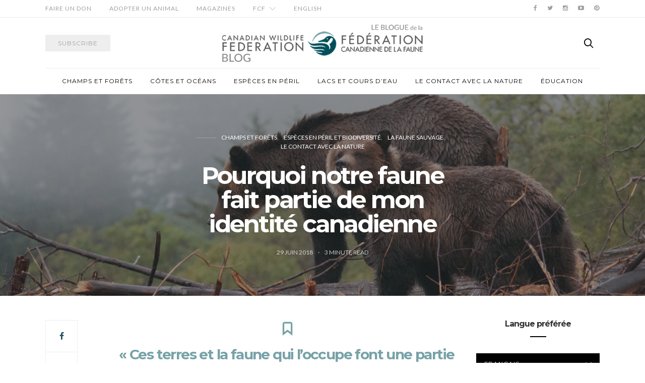

--- FILE ---
content_type: text/html; charset=UTF-8
request_url: https://blog.cwf-fcf.org/index.php/fr/faune-font-partie-identite-canadienne/
body_size: 14614
content:
<!doctype html>
<html lang="fr-CA">

<head>
  <meta charset="UTF-8">
  <meta http-equiv="x-ua-compatible" content="ie=edge">
  <meta name="viewport" content="width=device-width, initial-scale=1">
  <title>Pourquoi notre faune fait partie de mon identité canadienne &#8211; Votre lien avec la faune</title>
<meta name='robots' content='max-image-preview:large' />
<link rel="alternate" href="https://blog.cwf-fcf.org/index.php/en/canada-wildlife-makes-me-canadian/" hreflang="en" />
<link rel="alternate" href="https://blog.cwf-fcf.org/index.php/fr/faune-font-partie-identite-canadienne/" hreflang="fr" />
<link rel='dns-prefetch' href='//fonts.googleapis.com' />
<link rel="alternate" type="application/rss+xml" title="Votre lien avec la faune &raquo; Flux" href="https://blog.cwf-fcf.org/index.php/fr/feed/" />
<link rel="alternate" type="application/rss+xml" title="Votre lien avec la faune &raquo; Flux des commentaires" href="https://blog.cwf-fcf.org/index.php/fr/comments/feed/" />
<link rel="alternate" type="application/rss+xml" title="Votre lien avec la faune &raquo; Pourquoi notre faune fait partie de mon identité canadienne Flux des commentaires" href="https://blog.cwf-fcf.org/index.php/fr/faune-font-partie-identite-canadienne/feed/" />
<link rel="alternate" title="oEmbed (JSON)" type="application/json+oembed" href="https://blog.cwf-fcf.org/index.php/wp-json/oembed/1.0/embed?url=https%3A%2F%2Fblog.cwf-fcf.org%2Findex.php%2Ffr%2Ffaune-font-partie-identite-canadienne%2F&#038;lang=fr" />
<link rel="alternate" title="oEmbed (XML)" type="text/xml+oembed" href="https://blog.cwf-fcf.org/index.php/wp-json/oembed/1.0/embed?url=https%3A%2F%2Fblog.cwf-fcf.org%2Findex.php%2Ffr%2Ffaune-font-partie-identite-canadienne%2F&#038;format=xml&#038;lang=fr" />
		<!-- This site uses the Google Analytics by ExactMetrics plugin v8.11.1 - Using Analytics tracking - https://www.exactmetrics.com/ -->
		<!-- Note: ExactMetrics is not currently configured on this site. The site owner needs to authenticate with Google Analytics in the ExactMetrics settings panel. -->
					<!-- No tracking code set -->
				<!-- / Google Analytics by ExactMetrics -->
		<style id='wp-img-auto-sizes-contain-inline-css' type='text/css'>
img:is([sizes=auto i],[sizes^="auto," i]){contain-intrinsic-size:3000px 1500px}
/*# sourceURL=wp-img-auto-sizes-contain-inline-css */
</style>
<style id='wp-emoji-styles-inline-css' type='text/css'>

	img.wp-smiley, img.emoji {
		display: inline !important;
		border: none !important;
		box-shadow: none !important;
		height: 1em !important;
		width: 1em !important;
		margin: 0 0.07em !important;
		vertical-align: -0.1em !important;
		background: none !important;
		padding: 0 !important;
	}
/*# sourceURL=wp-emoji-styles-inline-css */
</style>
<link rel='stylesheet' id='wp-block-library-css' href='https://blog.cwf-fcf.org/wp-includes/css/dist/block-library/style.min.css?ver=6.9' type='text/css' media='all' />
<style id='global-styles-inline-css' type='text/css'>
:root{--wp--preset--aspect-ratio--square: 1;--wp--preset--aspect-ratio--4-3: 4/3;--wp--preset--aspect-ratio--3-4: 3/4;--wp--preset--aspect-ratio--3-2: 3/2;--wp--preset--aspect-ratio--2-3: 2/3;--wp--preset--aspect-ratio--16-9: 16/9;--wp--preset--aspect-ratio--9-16: 9/16;--wp--preset--color--black: #000000;--wp--preset--color--cyan-bluish-gray: #abb8c3;--wp--preset--color--white: #ffffff;--wp--preset--color--pale-pink: #f78da7;--wp--preset--color--vivid-red: #cf2e2e;--wp--preset--color--luminous-vivid-orange: #ff6900;--wp--preset--color--luminous-vivid-amber: #fcb900;--wp--preset--color--light-green-cyan: #7bdcb5;--wp--preset--color--vivid-green-cyan: #00d084;--wp--preset--color--pale-cyan-blue: #8ed1fc;--wp--preset--color--vivid-cyan-blue: #0693e3;--wp--preset--color--vivid-purple: #9b51e0;--wp--preset--gradient--vivid-cyan-blue-to-vivid-purple: linear-gradient(135deg,rgb(6,147,227) 0%,rgb(155,81,224) 100%);--wp--preset--gradient--light-green-cyan-to-vivid-green-cyan: linear-gradient(135deg,rgb(122,220,180) 0%,rgb(0,208,130) 100%);--wp--preset--gradient--luminous-vivid-amber-to-luminous-vivid-orange: linear-gradient(135deg,rgb(252,185,0) 0%,rgb(255,105,0) 100%);--wp--preset--gradient--luminous-vivid-orange-to-vivid-red: linear-gradient(135deg,rgb(255,105,0) 0%,rgb(207,46,46) 100%);--wp--preset--gradient--very-light-gray-to-cyan-bluish-gray: linear-gradient(135deg,rgb(238,238,238) 0%,rgb(169,184,195) 100%);--wp--preset--gradient--cool-to-warm-spectrum: linear-gradient(135deg,rgb(74,234,220) 0%,rgb(151,120,209) 20%,rgb(207,42,186) 40%,rgb(238,44,130) 60%,rgb(251,105,98) 80%,rgb(254,248,76) 100%);--wp--preset--gradient--blush-light-purple: linear-gradient(135deg,rgb(255,206,236) 0%,rgb(152,150,240) 100%);--wp--preset--gradient--blush-bordeaux: linear-gradient(135deg,rgb(254,205,165) 0%,rgb(254,45,45) 50%,rgb(107,0,62) 100%);--wp--preset--gradient--luminous-dusk: linear-gradient(135deg,rgb(255,203,112) 0%,rgb(199,81,192) 50%,rgb(65,88,208) 100%);--wp--preset--gradient--pale-ocean: linear-gradient(135deg,rgb(255,245,203) 0%,rgb(182,227,212) 50%,rgb(51,167,181) 100%);--wp--preset--gradient--electric-grass: linear-gradient(135deg,rgb(202,248,128) 0%,rgb(113,206,126) 100%);--wp--preset--gradient--midnight: linear-gradient(135deg,rgb(2,3,129) 0%,rgb(40,116,252) 100%);--wp--preset--font-size--small: 13px;--wp--preset--font-size--medium: 20px;--wp--preset--font-size--large: 36px;--wp--preset--font-size--x-large: 42px;--wp--preset--spacing--20: 0.44rem;--wp--preset--spacing--30: 0.67rem;--wp--preset--spacing--40: 1rem;--wp--preset--spacing--50: 1.5rem;--wp--preset--spacing--60: 2.25rem;--wp--preset--spacing--70: 3.38rem;--wp--preset--spacing--80: 5.06rem;--wp--preset--shadow--natural: 6px 6px 9px rgba(0, 0, 0, 0.2);--wp--preset--shadow--deep: 12px 12px 50px rgba(0, 0, 0, 0.4);--wp--preset--shadow--sharp: 6px 6px 0px rgba(0, 0, 0, 0.2);--wp--preset--shadow--outlined: 6px 6px 0px -3px rgb(255, 255, 255), 6px 6px rgb(0, 0, 0);--wp--preset--shadow--crisp: 6px 6px 0px rgb(0, 0, 0);}:where(.is-layout-flex){gap: 0.5em;}:where(.is-layout-grid){gap: 0.5em;}body .is-layout-flex{display: flex;}.is-layout-flex{flex-wrap: wrap;align-items: center;}.is-layout-flex > :is(*, div){margin: 0;}body .is-layout-grid{display: grid;}.is-layout-grid > :is(*, div){margin: 0;}:where(.wp-block-columns.is-layout-flex){gap: 2em;}:where(.wp-block-columns.is-layout-grid){gap: 2em;}:where(.wp-block-post-template.is-layout-flex){gap: 1.25em;}:where(.wp-block-post-template.is-layout-grid){gap: 1.25em;}.has-black-color{color: var(--wp--preset--color--black) !important;}.has-cyan-bluish-gray-color{color: var(--wp--preset--color--cyan-bluish-gray) !important;}.has-white-color{color: var(--wp--preset--color--white) !important;}.has-pale-pink-color{color: var(--wp--preset--color--pale-pink) !important;}.has-vivid-red-color{color: var(--wp--preset--color--vivid-red) !important;}.has-luminous-vivid-orange-color{color: var(--wp--preset--color--luminous-vivid-orange) !important;}.has-luminous-vivid-amber-color{color: var(--wp--preset--color--luminous-vivid-amber) !important;}.has-light-green-cyan-color{color: var(--wp--preset--color--light-green-cyan) !important;}.has-vivid-green-cyan-color{color: var(--wp--preset--color--vivid-green-cyan) !important;}.has-pale-cyan-blue-color{color: var(--wp--preset--color--pale-cyan-blue) !important;}.has-vivid-cyan-blue-color{color: var(--wp--preset--color--vivid-cyan-blue) !important;}.has-vivid-purple-color{color: var(--wp--preset--color--vivid-purple) !important;}.has-black-background-color{background-color: var(--wp--preset--color--black) !important;}.has-cyan-bluish-gray-background-color{background-color: var(--wp--preset--color--cyan-bluish-gray) !important;}.has-white-background-color{background-color: var(--wp--preset--color--white) !important;}.has-pale-pink-background-color{background-color: var(--wp--preset--color--pale-pink) !important;}.has-vivid-red-background-color{background-color: var(--wp--preset--color--vivid-red) !important;}.has-luminous-vivid-orange-background-color{background-color: var(--wp--preset--color--luminous-vivid-orange) !important;}.has-luminous-vivid-amber-background-color{background-color: var(--wp--preset--color--luminous-vivid-amber) !important;}.has-light-green-cyan-background-color{background-color: var(--wp--preset--color--light-green-cyan) !important;}.has-vivid-green-cyan-background-color{background-color: var(--wp--preset--color--vivid-green-cyan) !important;}.has-pale-cyan-blue-background-color{background-color: var(--wp--preset--color--pale-cyan-blue) !important;}.has-vivid-cyan-blue-background-color{background-color: var(--wp--preset--color--vivid-cyan-blue) !important;}.has-vivid-purple-background-color{background-color: var(--wp--preset--color--vivid-purple) !important;}.has-black-border-color{border-color: var(--wp--preset--color--black) !important;}.has-cyan-bluish-gray-border-color{border-color: var(--wp--preset--color--cyan-bluish-gray) !important;}.has-white-border-color{border-color: var(--wp--preset--color--white) !important;}.has-pale-pink-border-color{border-color: var(--wp--preset--color--pale-pink) !important;}.has-vivid-red-border-color{border-color: var(--wp--preset--color--vivid-red) !important;}.has-luminous-vivid-orange-border-color{border-color: var(--wp--preset--color--luminous-vivid-orange) !important;}.has-luminous-vivid-amber-border-color{border-color: var(--wp--preset--color--luminous-vivid-amber) !important;}.has-light-green-cyan-border-color{border-color: var(--wp--preset--color--light-green-cyan) !important;}.has-vivid-green-cyan-border-color{border-color: var(--wp--preset--color--vivid-green-cyan) !important;}.has-pale-cyan-blue-border-color{border-color: var(--wp--preset--color--pale-cyan-blue) !important;}.has-vivid-cyan-blue-border-color{border-color: var(--wp--preset--color--vivid-cyan-blue) !important;}.has-vivid-purple-border-color{border-color: var(--wp--preset--color--vivid-purple) !important;}.has-vivid-cyan-blue-to-vivid-purple-gradient-background{background: var(--wp--preset--gradient--vivid-cyan-blue-to-vivid-purple) !important;}.has-light-green-cyan-to-vivid-green-cyan-gradient-background{background: var(--wp--preset--gradient--light-green-cyan-to-vivid-green-cyan) !important;}.has-luminous-vivid-amber-to-luminous-vivid-orange-gradient-background{background: var(--wp--preset--gradient--luminous-vivid-amber-to-luminous-vivid-orange) !important;}.has-luminous-vivid-orange-to-vivid-red-gradient-background{background: var(--wp--preset--gradient--luminous-vivid-orange-to-vivid-red) !important;}.has-very-light-gray-to-cyan-bluish-gray-gradient-background{background: var(--wp--preset--gradient--very-light-gray-to-cyan-bluish-gray) !important;}.has-cool-to-warm-spectrum-gradient-background{background: var(--wp--preset--gradient--cool-to-warm-spectrum) !important;}.has-blush-light-purple-gradient-background{background: var(--wp--preset--gradient--blush-light-purple) !important;}.has-blush-bordeaux-gradient-background{background: var(--wp--preset--gradient--blush-bordeaux) !important;}.has-luminous-dusk-gradient-background{background: var(--wp--preset--gradient--luminous-dusk) !important;}.has-pale-ocean-gradient-background{background: var(--wp--preset--gradient--pale-ocean) !important;}.has-electric-grass-gradient-background{background: var(--wp--preset--gradient--electric-grass) !important;}.has-midnight-gradient-background{background: var(--wp--preset--gradient--midnight) !important;}.has-small-font-size{font-size: var(--wp--preset--font-size--small) !important;}.has-medium-font-size{font-size: var(--wp--preset--font-size--medium) !important;}.has-large-font-size{font-size: var(--wp--preset--font-size--large) !important;}.has-x-large-font-size{font-size: var(--wp--preset--font-size--x-large) !important;}
/*# sourceURL=global-styles-inline-css */
</style>

<style id='classic-theme-styles-inline-css' type='text/css'>
/*! This file is auto-generated */
.wp-block-button__link{color:#fff;background-color:#32373c;border-radius:9999px;box-shadow:none;text-decoration:none;padding:calc(.667em + 2px) calc(1.333em + 2px);font-size:1.125em}.wp-block-file__button{background:#32373c;color:#fff;text-decoration:none}
/*# sourceURL=/wp-includes/css/classic-themes.min.css */
</style>
<link rel='stylesheet' id='authentic_vendors-css' href='https://blog.cwf-fcf.org/wp-content/themes/authentic/dist/css/vendors.min.css?ver=1.0.8' type='text/css' media='all' />
<link rel='stylesheet' id='authentic_css-css' href='https://blog.cwf-fcf.org/wp-content/themes/authentic/style.css?ver=1.0.8' type='text/css' media='all' />
<link rel='stylesheet' id='kirki_google_fonts-css' href='https://fonts.googleapis.com/css?family=Lato%3Aregular%7CMontserrat%3Aregular%2C700&#038;subset=latin-ext' type='text/css' media='all' />
<link rel='stylesheet' id='kirki-styles-authentic_theme_mod-css' href='https://blog.cwf-fcf.org/wp-content/themes/authentic/inc/kirki/assets/css/kirki-styles.css' type='text/css' media='all' />
<style id='kirki-styles-authentic_theme_mod-inline-css' type='text/css'>
body{font-family:Lato, Helvetica, Arial, sans-serif;font-weight:400;font-size:1rem;line-height:1.5;color:#333333;}a{color:#1f535d;}a:hover, a:active, a:focus, a:hover:active, a:focus:active{color:#888888;}h1 a, h2 a, h3 a, h4 a, h5 a, h6 a{color:#333333;}h1 a:hover, h2 a:hover, h3 a:hover, h4 a:hover, h5 a:hover, h6 a:hover{color:#888888;}.btn-primary, .link-more, .gallery-button, .post-pagination-title, .comment-reply-link, .list-social a span, #wp-calendar tfoot, .nav-tabs .nav-link, .nav-pills .nav-link, .panel .card-header, .title-share{font-family:Montserrat, Helvetica, Arial, sans-serif;font-weight:400;font-size:12px;letter-spacing:1px;text-transform:uppercase;}.btn-primary{color:#EEEEEE;}.btn-primary:hover, .btn-primary:active, .btn-primary:focus, .btn-primary:active:focus, .btn-primary:active:hover{color:#FFFFFF;background-color:#77a2a7;}.overlay .btn.btn-primary{color:#EEEEEE;background-color:#1f535d;}.overlay .btn.btn-primary:hover, .overlay .btn.btn-primary:active, .overlay .btn.btn-primary:focus, .overlay .btn.btn-primary:active:focus, .overlay .btn.btn-primary:active:hover{color:#FFFFFF;background-color:#77a2a7;}.btn-primary, .nav-pills .nav-link.active, .nav-pills .nav-link.active:focus, .nav-pills .nav-link.active:hover{background-color:#1f535d;}.btn-secondary{font-family:Montserrat, Helvetica, Arial, sans-serif;font-weight:400;font-size:12px;letter-spacing:1px;text-transform:uppercase;color:#A0A0A0;background-color:#EEEEEE;}.btn-secondary:hover, .btn-secondary:active, .btn-secondary:focus, .btn-secondary:active:focus, .btn-secondary:active:hover{color:#000000;background-color:#F8F8F8;}.overlay .btn.btn-secondary{color:#A0A0A0;background-color:#EEEEEE;}.overlay .btn.btn-secondary:hover, .overlay .btn.btn-secondary:active, .overlay .btn.btn-secondary:focus, .overlay .btn.btn-secondary:active:focus, .overlay .btn.btn-secondary:active:hover{color:#000000;background-color:#F8F8F8;}h1, .site-footer h2, .post-standard h2{font-family:Montserrat, Helvetica, Arial, sans-serif;font-weight:700;font-size:2rem;line-height:1;letter-spacing:-.1rem;text-transform:none;color:#333333;}h2, .page-header-archive h1, .post-featured h2{font-family:Montserrat, Helvetica, Arial, sans-serif;font-weight:700;font-size:1.5rem;line-height:1;letter-spacing:-.05rem;text-transform:none;color:#333333;}h3{font-family:Montserrat, Helvetica, Arial, sans-serif;font-weight:700;font-size:1.25rem;line-height:1;letter-spacing:-.05rem;text-transform:none;color:#333333;}h4{font-family:Montserrat, Helvetica, Arial, sans-serif;font-weight:700;font-size:1rem;line-height:1;letter-spacing:-.05rem;text-transform:none;color:#333333;}h5{font-family:Montserrat, Helvetica, Arial, sans-serif;font-weight:400;font-size:15px;line-height:1;letter-spacing:-1px;text-transform:uppercase;color:#333333;}h6, .comment .fn{font-family:Montserrat, Helvetica, Arial, sans-serif;font-weight:700;font-size:15px;line-height:1;letter-spacing:-1px;text-transform:none;color:#333333;}.title-widget, .title-trending, .title-related, .title-comments, .comment-reply-title, .nav-links, .list-categories{font-family:Montserrat, Helvetica, Arial, sans-serif;font-weight:700;font-size:16px;line-height:1;letter-spacing:-1px;text-transform:none;color:#333333;}.content{font-family:Lato, Helvetica, Arial, sans-serif;font-weight:400;font-size:1rem;line-height:1.5;color:#333333;}.content .lead{font-family:Montserrat, Helvetica, Arial, sans-serif;font-weight:700;font-size:1.75rem;line-height:1.25;letter-spacing:-0.1rem;color:#333333;}.content .dropcap:first-letter{font-family:Montserrat, Helvetica, Arial, sans-serif;font-weight:400;font-size:2.5rem;}.content blockquote{font-family:Montserrat, Helvetica, Arial, sans-serif;font-weight:700;font-size:1.75rem;line-height:1.25;letter-spacing:-0.1rem;color:#77A2A7;}.post-meta, label, .post-categories, .widget-about-lead, .share-title, .post-count, .sub-title, .comment-metadata, blockquote cite, .post-tags, .tagcloud, .timestamp, #wp-calendar caption, .logged-in-as{font-family:Lato, Helvetica, Arial, sans-serif;font-weight:400;font-size:12px;line-height:1.5;text-transform:uppercase;color:#A0A0A0;}.page-header .post-excerpt{font-family:Lato, Helvetica, Arial, sans-serif;font-weight:400;font-size:1.5rem;line-height:1.25;color:#333333;}.post-number span:first-child{font-family:Lato, Helvetica, Arial, sans-serif;font-weight:400;font-size:1.25rem;line-height:1;}.header-logo img{width:400px;}.header-content{height:100px;}.navbar-brand > img{height:22px;}.navbar-primary .navbar-nav > li.menu-item > a, .navbar-search, .widget_nav_menu .menu > li.menu-item > a, .widget_pages .page_item a, .widget_meta li a, select, .widget_categories li, .widget_archive li{font-family:Montserrat, Helvetica, Arial, sans-serif;font-weight:400;font-size:12px;line-height:1.5;letter-spacing:1px;text-transform:uppercase;}.navbar-primary .sub-menu a, .widget_nav_menu .sub-menu a, .widget_categories .children li a{font-family:Lato, Helvetica, Arial, sans-serif;font-weight:400;font-size:12px;line-height:1.5;text-transform:uppercase;}.navbar-secondary .navbar-nav > li.menu-item > a{font-family:Lato, Helvetica, Arial, sans-serif;font-weight:400;font-size:12px;line-height:1.5;letter-spacing:1px;text-transform:uppercase;}.navbar-secondary .sub-menu a{font-family:Lato, Helvetica, Arial, sans-serif;font-weight:400;font-size:12px;line-height:1.5;text-transform:uppercase;}.site-footer{background-color:#4D4C4C;color:#A0A0A0;}.site-footer .owl-dot{background-color:#A0A0A0;}.site-footer .title-widget{color:#777777;}.site-footer a, .site-footer #wp-calendar thead th, .site-footer .owl-dot.active, .site-footer h2{color:#FFFFFF;}.site-footer a:hover, site-footer a:hover:active, .site-footer a:focus:active{color:#A0A0A0;}.site-footer .title-widget:after, .site-footer .authentic_widget_subscribe .widget-body:before, .site-footer #wp-calendar tfoot tr #prev + .pad:after, .site-footer #wp-calendar tbody td a{background-color:#333333;}.site-footer .widget, .site-footer .widget_nav_menu .menu > .menu-item:not(:first-child) > a, .site-footer .widget_categories > ul > li:not(:first-child), .site-footer .widget_archive > ul > li:not(:first-child), .site-footer #wp-calendar tbody td, .site-footer .widget_pages li:not(:first-child) a, .site-footer .widget_meta li:not(:first-child) a, .site-footer .widget_recent_comments li:not(:first-child), .site-footer .widget_recent_entries li:not(:first-child), .site-footer .widget.authentic_widget_twitter .twitter-actions, .site-footer #wp-calendar tbody td#today:after, .footer-section + .footer-section > .container > *{border-top-color:#333333;}.site-footer .widget.authentic_widget_twitter{border-color:#333333;}.site-footer .btn{color:#ffffff;}.site-footer .btn:hover, .site-footer .btn:active, .site-footer .btn:focus, .site-footer .btn:active:focus, .site-footer .btn:active:hover{color:#e2e2e2e;background-color:#77a2a7;}.site-footer .btn, .site-footer select, .site-footer .authentic_widget_posts .numbered .post-number{background-color:#1f535d;}.navbar-footer .navbar-nav > li.menu-item > a{font-family:Montserrat, Helvetica, Arial, sans-serif;font-weight:400;font-size:12px;line-height:1.5;letter-spacing:1px;text-transform:uppercase;}.footer-logo{max-width:160px;}@media (min-width: 992px){.page-header h1, .post-header h1{font-family:Montserrat, Helvetica, Arial, sans-serif;font-weight:700;font-size:3rem;line-height:1;letter-spacing:-.2rem;text-transform:none;}.post-standard h2{font-family:Montserrat, Helvetica, Arial, sans-serif;font-weight:700;font-size:3rem;line-height:1;letter-spacing:-.2rem;text-transform:none;}.post-featured h2{font-family:Montserrat, Helvetica, Arial, sans-serif;font-weight:700;font-size:2rem;line-height:1;letter-spacing:-.1rem;text-transform:none;color:#333333;}#search input[type="search"]{font-family:Montserrat, Helvetica, Arial, sans-serif;font-weight:700;font-size:4.25rem;letter-spacing:-.25rem;text-transform:none;}.owl-featured .owl-slide .overlay-container{height:600px;}.owl-featured h2{font-family:Montserrat, Helvetica, Arial, sans-serif;font-weight:700;font-size:3rem;line-height:1;letter-spacing:-.1rem;text-transform:none;}}@media (min-width: 1200px){.home .site-content .container{max-width:1140px;}.archive .site-content .container{max-width:1140px;}.single.layout-sidebar-right .site-content .container, .single.layout-sidebar-left .site-content .container,{max-width:1140px;}.single.layout-fullwidth .site-content .container{max-width:940px;}.page.layout-sidebar-right .site-content .container, .page.layout-sidebar-left .site-content .container,{max-width:1140px;}.page.layout-fullwidth .site-content .container{max-width:940px;}.owl-center .owl-slide{width:1100px;}.owl-boxed{max-width:1100px;}}
/*# sourceURL=kirki-styles-authentic_theme_mod-inline-css */
</style>
<script type="text/javascript" src="https://blog.cwf-fcf.org/wp-includes/js/jquery/jquery.min.js?ver=3.7.1" id="jquery-core-js"></script>
<script type="text/javascript" src="https://blog.cwf-fcf.org/wp-includes/js/jquery/jquery-migrate.min.js?ver=3.4.1" id="jquery-migrate-js"></script>
<link rel="https://api.w.org/" href="https://blog.cwf-fcf.org/index.php/wp-json/" /><link rel="alternate" title="JSON" type="application/json" href="https://blog.cwf-fcf.org/index.php/wp-json/wp/v2/posts/4944" /><link rel="EditURI" type="application/rsd+xml" title="RSD" href="https://blog.cwf-fcf.org/xmlrpc.php?rsd" />
<meta name="generator" content="WordPress 6.9" />
<link rel="canonical" href="https://blog.cwf-fcf.org/index.php/fr/faune-font-partie-identite-canadienne/" />
<link rel='shortlink' href='https://blog.cwf-fcf.org/?p=4944' />
<link rel="icon" href="https://blog.cwf-fcf.org/wp-content/uploads/2016/11/cropped-cwf-favicon-32x32.png" sizes="32x32" />
<link rel="icon" href="https://blog.cwf-fcf.org/wp-content/uploads/2016/11/cropped-cwf-favicon-192x192.png" sizes="192x192" />
<link rel="apple-touch-icon" href="https://blog.cwf-fcf.org/wp-content/uploads/2016/11/cropped-cwf-favicon-180x180.png" />
<meta name="msapplication-TileImage" content="https://blog.cwf-fcf.org/wp-content/uploads/2016/11/cropped-cwf-favicon-270x270.png" />
		<style type="text/css" id="wp-custom-css">
			.content a {
    border-bottom: 2px #eceeef solid;
}		</style>
		</head>

<body class="wp-singular post-template-default single single-post postid-4944 single-format-standard wp-theme-authentic layout-sidebar-right pin-it-enabled parallax-enabled sticky-sidebar-enabled lazy-load-enabled navbar-scroll-enabled share-buttons-enabled featured-image-wide">


<header class="site-header">

  
  <div class="header-navbar-secondary">
    <nav class="navbar navbar-secondary clearfix">
      <div class="container">

                  <ul id="menu-top-bar-french" class="nav navbar-nav hidden-sm-down"><li id="menu-item-2996" class="menu-item menu-item-type-custom menu-item-object-custom menu-item-2996"><a href="https://secure2.convio.net/cwf/site/SPageNavigator/donate.html&#038;s_src=blog?s_locale=fr_CA">Faire un don</a></li>
<li id="menu-item-2997" class="menu-item menu-item-type-custom menu-item-object-custom menu-item-2997"><a href="http://shopcwf.ca/collections/adopt-an-animal?src=blog">Adopter un animal</a></li>
<li id="menu-item-6009" class="menu-item menu-item-type-custom menu-item-object-custom menu-item-6009"><a href="https://secure.indas.on.ca/care/cwf/french/">Magazines</a></li>
<li id="menu-item-2998" class="menu-item menu-item-type-custom menu-item-object-custom menu-item-has-children menu-item-2998"><a href="http://www.cwf-fcf.org/fr/?src=blog">FCF</a>
<ul class="sub-menu">
	<li id="menu-item-6007" class="menu-item menu-item-type-post_type menu-item-object-page menu-item-6007"><a href="https://blog.cwf-fcf.org/index.php/fr/a-propos-de-nous/">À notre sujet</a></li>
	<li id="menu-item-6008" class="menu-item menu-item-type-custom menu-item-object-custom menu-item-6008"><a href="http://cwf-fcf.org/fr/?src=blog">Le site web</a></li>
</ul>
</li>
<li id="menu-item-2995-en" class="lang-item lang-item-755 lang-item-en lang-item-first menu-item menu-item-type-custom menu-item-object-custom menu-item-2995-en"><a href="https://blog.cwf-fcf.org/index.php/en/canada-wildlife-makes-me-canadian/" hreflang="en-CA" lang="en-CA">English</a></li>
</ul>        
        <ul class="nav navbar-nav navbar-icons pull-md-right">
                        <li class="menu-item">
          <a href="https://www.facebook.com/CanadianWildlifeFederation">
            <i class="icon icon-facebook"></i>
                      </a>
        </li>
                      <li class="menu-item">
          <a href="https://twitter.com/CWF_FCF">
            <i class="icon icon-twitter"></i>
                      </a>
        </li>
                      <li class="menu-item">
          <a href="https://www.instagram.com/cwf_fcf/">
            <i class="icon icon-instagram"></i>
                      </a>
        </li>
                      <li class="menu-item">
          <a href="https://www.youtube.com/user/CanadianWildlifeFed">
            <i class="icon icon-youtube"></i>
                      </a>
        </li>
                      <li class="menu-item">
          <a href="https://www.pinterest.com/cwf/">
            <i class="icon icon-pinterest"></i>
                      </a>
        </li>
                          </ul>

      </div>
    </nav>
  </div>

  
  
  <div class="header">
    <div class="container">
      <div class="header-content">

        <div class="header-left">
          <button class="navbar-toggle hidden-md-up" type="button" data-toggle="collapse" data-target="#navbar-primary">
            <i class="icon icon-menu"></i>
          </button>
                      <a href="http://cwf-fcf.org/en/sign-up.html" class="btn btn-secondary btn-subscribe btn-effect hidden-sm-down" target="_blank">
              <span>Subscribe</span>
              <span><i class="icon icon-mail"></i></span>
            </a>
                  </div>

        <div class="header-center">
                    <a href="https://blog.cwf-fcf.org/index.php/fr/" class="header-logo">
            <img src="https://blog.cwf-fcf.org/wp-content/uploads/2020/02/cwf-blog-logo-colour-bil.png" alt="Votre lien avec la faune">
          </a>
                  </div>

        <div class="header-right">
                    <a href="#search" class="header-btn-search"><i class="icon icon-search"></i></a>
                  </div>

      </div>
    </div>
  </div>

  <div class="header-navbar-primary">
    <div class="container">
      <div class="collapse navbar-toggleable" id="navbar-primary">
        <nav class="navbar navbar-primary">

          
          
                          <a href="https://blog.cwf-fcf.org/index.php/fr/" class="navbar-brand">
                <img src="https://blog.cwf-fcf.org/wp-content/uploads/2016/11/cwf-colour-logo-eng.png" alt="Votre lien avec la faune">
              </a>
            
          
          <ul id="menu-categories" class="nav navbar-nav"><li id="menu-item-6002" class="menu-item menu-item-type-taxonomy menu-item-object-category current-post-ancestor current-menu-parent current-post-parent menu-item-6002"><a href="https://blog.cwf-fcf.org/index.php/fr/category/champs-forets/">Champs et forêts</a></li>
<li id="menu-item-6003" class="menu-item menu-item-type-taxonomy menu-item-object-category menu-item-6003"><a href="https://blog.cwf-fcf.org/index.php/fr/category/cotes-oceans/">Côtes et océans</a></li>
<li id="menu-item-6005" class="menu-item menu-item-type-taxonomy menu-item-object-category current-post-ancestor current-menu-parent current-post-parent menu-item-6005"><a href="https://blog.cwf-fcf.org/index.php/fr/category/especes-en-peril/">Espèces en péril</a></li>
<li id="menu-item-6006" class="menu-item menu-item-type-taxonomy menu-item-object-category menu-item-6006"><a href="https://blog.cwf-fcf.org/index.php/fr/category/lacs-cours-deau/">Lacs et cours d’eau</a></li>
<li id="menu-item-2953" class="menu-item menu-item-type-taxonomy menu-item-object-category menu-item-2953"><a href="https://blog.cwf-fcf.org/index.php/en/category/connect-with-nature/">Le contact avec la nature</a></li>
<li id="menu-item-6004" class="menu-item menu-item-type-taxonomy menu-item-object-category menu-item-6004"><a href="https://blog.cwf-fcf.org/index.php/fr/category/education-fr/">Éducation</a></li>
</ul>
          <a href="#search" class="navbar-search"><i class="icon icon-search"></i></a>
        </nav>
      </div>
    </div>
  </div>

</header>



  
    <div class="page-header page-header-wide page-header-bg overlay parallax" style="background-image: url(https://blog.cwf-fcf.org/wp-content/uploads/2017/04/bears.jpg)">
      <div class="overlay-container">
        <div class="container">
          <div class="overlay-content">
            <ul class="post-categories">
	<li><a href="https://blog.cwf-fcf.org/index.php/fr/category/champs-forets/" rel="category tag">Champs et forêts</a></li>
	<li><a href="https://blog.cwf-fcf.org/index.php/fr/category/especes-en-peril/" rel="category tag">Espèces en péril et biodiversité</a></li>
	<li><a href="https://blog.cwf-fcf.org/index.php/fr/category/faune-sauvage/" rel="category tag">La faune sauvage</a></li>
	<li><a href="https://blog.cwf-fcf.org/index.php/fr/category/contact-avec-la-nature/" rel="category tag">Le contact avec la nature</a></li></ul>            <h1>Pourquoi notre faune fait partie de mon identité canadienne</h1>
            <ul class="post-meta">      <li class="meta-date">
        <time datetime="2018-06-29T23:16:51+00:00">
          29 juin 2018        </time>
      </li>
          <li class="meta-reading-time">
                3        <span> minute read</span>      </li>
    </ul>          </div>
        </div>
      </div>
    </div>

  
  
  <div class="site-content">
    <div class="container">
      <div class="page-content">
                <div class="main">

          <article class="post-4944 post type-post status-publish format-standard has-post-thumbnail hentry category-champs-forets category-especes-en-peril category-faune-sauvage category-contact-avec-la-nature">

            
            
                        
            <div class="post-wrap">
                            <div class="post-sidebar">
                
    <div class="post-share post-share-vertical">
            <ul class="share-buttons">
        <li><a target="_blank" rel="nofollow" href="https://www.facebook.com/sharer.php?u=https%3A%2F%2Fblog.cwf-fcf.org%2Findex.php%2Ffr%2Ffaune-font-partie-identite-canadienne%2F"><i class="icon icon-facebook"></i></a></li><li><a target="_blank" rel="nofollow" href="https://twitter.com/share?url=https%3A%2F%2Fblog.cwf-fcf.org%2Findex.php%2Ffr%2Ffaune-font-partie-identite-canadienne%2F"><i class="icon icon-twitter"></i></a></li><li><a target="_blank" rel="nofollow" href="https://pinterest.com/pin/create/bookmarklet/?media=https://blog.cwf-fcf.org/wp-content/uploads/2017/04/bears.jpg&amp;url=https%3A%2F%2Fblog.cwf-fcf.org%2Findex.php%2Ffr%2Ffaune-font-partie-identite-canadienne%2F"><i class="icon icon-pinterest"></i></a></li>
      </ul>
    </div>

                </div>
                            <div class="post-content">
                <div class="content">
                  <blockquote><p>« Ces terres et la faune qui l’occupe font une partie importante de mon identité en tant que Canadienne » (Carolyn Callaghan, biologiste responsable de la conservation en matière de faune terrestre).</p></blockquote>
<p><img fetchpriority="high" decoding="async" class="aligncenter wp-image-4924 size-standard" src="https://blog.cwf-fcf.org/wp-content/uploads/2018/06/amber-ather-mountain-emerald-lake-1100x640.jpg" alt="Lake Emerald, Yoho National Park @ Amber Ather" width="1100" height="640" /></p>
<h2>À l’approche de la fête du Canada, je prends le temps de réfléchir sur la chance que j’ai de vivre dans un pays qui possède des régions sauvages et une faune si abondantes.</h2>
<div style="background-color: #d3d3d3; padding: 20px; width: 100%; text-align: center;">NOUVELLE : Carolyn sera à l’émission Cross Country Checkup en cette fête du Canada 2018! Soyez à l’écoute pour en apprendre plus sur ses rencontres imprévues avec des animaux sauvages.</div>
<p>J’ai l’énorme chance d’avoir fait du travail de terrain au Yukon, en Colombie-Britannique, en Alberta, au Saskatchewan, en Ontario et au Québec. Des tout-petits aux imposants, j’ai étudié le touladi, le wapiti, le loup, le lièvre d’Amérique, l’oiseau chanteur, la rainette faux-grillon et des insectes pollinisateurs.</p>
<p>J’ai suivi la faune afin de chercher à répondre à de nombreuses questions sur la conservation : de quelle qualité est l’habitat de la faune? Comment la fragmentation des habitats affecte-t-elle les déplacements des espèces sauvages? Que mangent les loups? Comment survivent-ils en montagne? Quel est le moteur du cycle du lièvre d’Amérique? Quels habitats agricoles sont importants pour les pollinisateurs sauvages?</p>
<p>Parfois, le travail était splendide. Par exemple, j’ai été témoin des interactions d’une meute de loups à un repaire dans une vallée époustouflante des montagnes Rocheuses. Parfois, le travail était moins glorieux. J’ai récolté des excréments de loup et les ai faits bouillir afin d’examiner de près les poils des proies de ces loups, qui se trouvaient dans les fientes fétides. Je ne me plaindrai pas de cette dernière expérience, cependant, elle m’a aussi poussée à trouver des réponses à mes questions relatives à la conservation.</p>
<h3>Des rencontres insolites</h3>
<p>Quelques-unes des expériences les plus mémorables de ma vie ont été mes rencontres avec les animaux sauvages. Certaines d’entre elles m’ont fortement impressionnée, telles que la course herculéenne d’un <a href="http://www.hww.ca/fr/faune/mammiferes/le-grizzli-ou-grizzly.html?src=blog">grizzli</a> qui remontait le passage d’une avalanche, sa fourrure ondulant le long de son corps.</p>
<p><img decoding="async" class="aligncenter wp-image-4922 size-standard" src="https://blog.cwf-fcf.org/wp-content/uploads/2018/06/red-fox-1100x640.jpg" alt="red fox" width="1100" height="640" /></p>
<p>D’autres étaient réellement amusantes, telles qu’une de mes découvertes alors que j’étudiais des loups au parc Algonquin. Un soir, j’ai vu un <a href="http://www.hww.ca/fr/faune/mammiferes/le-renard-roux.html?src=blog">renard roux</a> prendre dans sa bouche un gobelet que mon collègue venait de poser, et détaler avec. Curieuse, j’ai suivi le renard, qui m’a menée à son entrepôt de « jouets » – c’est-à-dire, quelques-unes de nos fientes de loup mises en sac et étiquetées. Le renard jeta un sac dans les airs, courut après, puis sauta dessus à nouveau. J’étais étonnée de voir le renard jouer avec des objets qui, semble-t-il, il avait conservés précisément avec ce but en tête.</p>
<p>Chaque printemps, j’aime entendre les cris des sept espèces de grenouilles qui vivent sur la ferme. Ma préférée est la rainette versicolore, dont le magnifique et lent trille martelé ne se fait entendre que lorsque l’air printanier atteigne les 20 degrés Celsius. Pour moi, ce son signale l’arrivée du temps d’été.</p>
<figure id="attachment_4921" aria-describedby="caption-attachment-4921" style="width: 1800px" class="wp-caption aligncenter"><img decoding="async" class="wp-image-4921 size-full" src="https://blog.cwf-fcf.org/wp-content/uploads/2018/06/hognose-snake-carolyn-callaghan.jpg" alt="Hognose snake @ Carolyn Callaghan" width="1800" height="1150" srcset="https://blog.cwf-fcf.org/wp-content/uploads/2018/06/hognose-snake-carolyn-callaghan.jpg 1800w, https://blog.cwf-fcf.org/wp-content/uploads/2018/06/hognose-snake-carolyn-callaghan-640x409.jpg 640w, https://blog.cwf-fcf.org/wp-content/uploads/2018/06/hognose-snake-carolyn-callaghan-768x491.jpg 768w, https://blog.cwf-fcf.org/wp-content/uploads/2018/06/hognose-snake-carolyn-callaghan-1100x703.jpg 1100w, https://blog.cwf-fcf.org/wp-content/uploads/2018/06/hognose-snake-carolyn-callaghan-530x339.jpg 530w" sizes="(max-width: 1800px) 100vw, 1800px" /><figcaption id="caption-attachment-4921" class="wp-caption-text">Serpent à groin @ Carolyn Callaghan</figcaption></figure>
<p>Récemment, j’ai trouvé une espèce très rare de serpent dans le comté de Norfolk, au sud de l’Ontario, alors que je récoltais des échantillons de pollinisateurs. Ma collègue Liz Sears a failli y mettre le pied. Lorsque nous avons découvert qu’il s’agissait d’un serpent à groin de l’est, nous étions fous de joie. Le serpent s’est mis tranquillement dans mes mains, et bien qu’il aplatisse la tête et siffle, son corps était détendu. Ce serpent habite en terre sableuse et utilise son nez dur et pointu pour se frayer un chemin dans la terre.</p>
<h4>Notre héritage naturel au Canada est exquis et digne d’être protégé et célébré. Du bourdon fébrile au majestueux caribou boréal, nous vous souhaitons une joyeuse fête du Canada!</h4>
                </div>
              </div>
            </div>

            
            
                          <div class="post-author">
                <img alt='' src='https://secure.gravatar.com/avatar/f44a513154f612bf01bfa1fcd2297a95917f7e168d6c22f9e45f2e044bcf3102?s=120&#038;d=mm&#038;r=g' srcset='https://secure.gravatar.com/avatar/f44a513154f612bf01bfa1fcd2297a95917f7e168d6c22f9e45f2e044bcf3102?s=240&#038;d=mm&#038;r=g 2x' class='avatar avatar-120 photo img-circle' height='120' width='120' loading='lazy' decoding='async'/>                <h4><a href="https://blog.cwf-fcf.org/index.php/fr/author/carolyn/" title="Articles par Carolyn Callaghan" rel="author">Carolyn Callaghan</a></h4>
                <p>Carolyn Callaghan est biologiste principale en conservation à la Fédération canadienne de la faune. Elle détient un doctorat en zoologie de l’Université de Guelph en Ontario (Canada). Sa thèse portait sur l’écologie de l’utilisation de l’habitat des loups dans la zone centrale des Rocheuses canadiennes, la survie de cette espèce et sa persistance. Mme Callaghan a également mené des recherches sur la biodiversité des terres agricoles, sur la conservation des oiseaux migrateurs, sur le caribou de la population boréale et sur les politiques agricoles et environnementales.</p>
                    <ul class="list-social list-social-compact post-author-social">                                                                </ul>
                  </div>
            
          </article>

          
    <div class="posts-pagination">

              <article class="post-pagination post-previous post-4944 post type-post status-publish format-standard has-post-thumbnail hentry category-champs-forets category-especes-en-peril category-faune-sauvage category-contact-avec-la-nature">
          <a href="https://blog.cwf-fcf.org/index.php/fr/la-fcf-presente-les-prix-dexcellence-en-conservation-2018/" class="post-pagination-title">Previous Article</a>
          <div class="post-pagination-content">
                        <div class="overlay" style="background-image: url(https://blog.cwf-fcf.org/wp-content/uploads/2018/06/winners-2018-1100x900.jpg)">
              <div class="overlay-container">
                <div class="overlay-content">
                  <ul class="post-categories">
	<li><a href="https://blog.cwf-fcf.org/index.php/fr/category/champs-forets/" rel="category tag">Champs et forêts</a></li>
	<li><a href="https://blog.cwf-fcf.org/index.php/fr/category/especes-en-peril/" rel="category tag">Espèces en péril et biodiversité</a></li>
	<li><a href="https://blog.cwf-fcf.org/index.php/fr/category/faune-sauvage/" rel="category tag">La faune sauvage</a></li>
	<li><a href="https://blog.cwf-fcf.org/index.php/fr/category/contact-avec-la-nature/" rel="category tag">Le contact avec la nature</a></li></ul>                  <h3>La FCF présente les Prix d’excellence en conservation 2018</h3>
                  
    <div class="post-more">
      <a href="https://blog.cwf-fcf.org/index.php/fr/la-fcf-presente-les-prix-dexcellence-en-conservation-2018/" class="btn btn-primary btn-effect">
        <span>View Post</span>
                  <span><i class="icon icon-arrow-right"></i></span>
              </a>
    </div>

                    </div>
              </div>
              <a href="https://blog.cwf-fcf.org/index.php/fr/la-fcf-presente-les-prix-dexcellence-en-conservation-2018/" class="overlay-link"></a>
            </div>
          </div>
        </article>
      
              <article class="post-pagination post-next post-4944 post type-post status-publish format-standard has-post-thumbnail hentry category-champs-forets category-especes-en-peril category-faune-sauvage category-contact-avec-la-nature">
          <a href="https://blog.cwf-fcf.org/index.php/fr/jouez-avez-votre-telephone-pour-le-bien-des-terres-humides/" class="post-pagination-title">Next Article</a>
          <div class="post-pagination-content">
                        <div class="overlay" style="background-image: url(https://blog.cwf-fcf.org/wp-content/uploads/2018/07/wetland-bruce-gates-1100x1100.jpg)">
              <div class="overlay-container">
                <div class="overlay-content">
                  <ul class="post-categories">
	<li><a href="https://blog.cwf-fcf.org/index.php/fr/category/champs-forets/" rel="category tag">Champs et forêts</a></li>
	<li><a href="https://blog.cwf-fcf.org/index.php/fr/category/especes-en-peril/" rel="category tag">Espèces en péril et biodiversité</a></li>
	<li><a href="https://blog.cwf-fcf.org/index.php/fr/category/faune-sauvage/" rel="category tag">La faune sauvage</a></li>
	<li><a href="https://blog.cwf-fcf.org/index.php/fr/category/contact-avec-la-nature/" rel="category tag">Le contact avec la nature</a></li></ul>                  <h3>Jouez avez votre téléphone pour le bien des terres humides</h3>
                  
    <div class="post-more">
      <a href="https://blog.cwf-fcf.org/index.php/fr/jouez-avez-votre-telephone-pour-le-bien-des-terres-humides/" class="btn btn-primary btn-effect">
        <span>View Post</span>
                  <span><i class="icon icon-arrow-right"></i></span>
              </a>
    </div>

                    </div>
              </div>
              <a href="https://blog.cwf-fcf.org/index.php/fr/jouez-avez-votre-telephone-pour-le-bien-des-terres-humides/" class="overlay-link"></a>
            </div>
          </div>
        </article>
      
    </div>

  
          
        <div class="posts-related post-archive">
          <div class="post-archive-related">
            <h3 class="title-related" >You May also Like</h3>

            <div class="owl-container owl-loop" data-slides="3">
              <div class="owl-carousel">
                              <div class="owl-slide">
                  <article class="post-related post-list post-14719 post type-post status-publish format-standard has-post-thumbnail hentry category-especes-en-peril category-contact-avec-la-nature tag-inaturalist-fre">
                                          <div class="post-thumbnail">
                        <img width="530" height="640" src="https://blog.cwf-fcf.org/wp-content/uploads/2024/10/leopard-frog-inat-wanderingeden-530x640.jpg" class="attachment-list size-list wp-post-image" alt="" decoding="async" loading="lazy" />                        
    <div class="post-more">
      <a href="https://blog.cwf-fcf.org/index.php/fr/le-grand-bioblitz-canadien-2024-de-la-fcf-un-apercu-de-la-nature-en-mouvement/" class="link-more">
        <span>View Post</span>
              </a>
    </div>

                            <ul class="post-meta">      <li class="meta-reading-time">
        <i class="icon icon-clock"></i>        2              </li>
    </ul>                        <a href="https://blog.cwf-fcf.org/index.php/fr/le-grand-bioblitz-canadien-2024-de-la-fcf-un-apercu-de-la-nature-en-mouvement/"></a>
                      </div>
                                        <h4><a href="https://blog.cwf-fcf.org/index.php/fr/le-grand-bioblitz-canadien-2024-de-la-fcf-un-apercu-de-la-nature-en-mouvement/">Le Grand bioblitz canadien 2024 de la FCF : Un aperçu de la nature en mouvement</a></h4>
                  </article>
                </div>
                              <div class="owl-slide">
                  <article class="post-related post-list post-15389 post type-post status-publish format-standard has-post-thumbnail hentry category-contact-avec-la-nature tag-oiseaux">
                                          <div class="post-thumbnail">
                        <img width="530" height="640" src="https://blog.cwf-fcf.org/wp-content/uploads/2025/04/brenda-doherty-GREAT-CRESTED-FLYCATCHER-ON-1-530x640.jpg" class="attachment-list size-list wp-post-image" alt="" decoding="async" loading="lazy" />                        
    <div class="post-more">
      <a href="https://blog.cwf-fcf.org/index.php/fr/sauvez-les-oiseaux-en-sauvant-les-insectes/" class="link-more">
        <span>View Post</span>
              </a>
    </div>

                            <ul class="post-meta">      <li class="meta-reading-time">
        <i class="icon icon-clock"></i>        4              </li>
    </ul>                        <a href="https://blog.cwf-fcf.org/index.php/fr/sauvez-les-oiseaux-en-sauvant-les-insectes/"></a>
                      </div>
                                        <h4><a href="https://blog.cwf-fcf.org/index.php/fr/sauvez-les-oiseaux-en-sauvant-les-insectes/">Sauvez les oiseaux en sauvant les insectes!</a></h4>
                  </article>
                </div>
                              <div class="owl-slide">
                  <article class="post-related post-list post-11197 post type-post status-publish format-standard has-post-thumbnail hentry category-especes-en-peril category-lacs-cours-deau tag-aidez-les-tortues">
                                          <div class="post-thumbnail">
                        <img width="530" height="640" src="https://blog.cwf-fcf.org/wp-content/uploads/2022/04/blanding-turtle-close-up-held-hand-530x640.jpg" class="attachment-list size-list wp-post-image" alt="" decoding="async" loading="lazy" />                        
    <div class="post-more">
      <a href="https://blog.cwf-fcf.org/index.php/fr/pourquoi-la-tortue-mouchetee-a-t-elle-traverse-la-route/" class="link-more">
        <span>View Post</span>
              </a>
    </div>

                            <ul class="post-meta">      <li class="meta-reading-time">
        <i class="icon icon-clock"></i>        4              </li>
    </ul>                        <a href="https://blog.cwf-fcf.org/index.php/fr/pourquoi-la-tortue-mouchetee-a-t-elle-traverse-la-route/"></a>
                      </div>
                                        <h4><a href="https://blog.cwf-fcf.org/index.php/fr/pourquoi-la-tortue-mouchetee-a-t-elle-traverse-la-route/">Pourquoi la tortue mouchetée a-t-elle traversé la route?</a></h4>
                  </article>
                </div>
                              <div class="owl-slide">
                  <article class="post-related post-list post-8182 post type-post status-publish format-standard has-post-thumbnail hentry category-contact-avec-la-nature tag-infrastructure-naturelle">
                                          <div class="post-thumbnail">
                        <img width="530" height="640" src="https://blog.cwf-fcf.org/wp-content/uploads/2020/01/green-pine-trees-pexels-1179229-530x640.jpg" class="attachment-list size-list wp-post-image" alt="pine trees" decoding="async" loading="lazy" />                        
    <div class="post-more">
      <a href="https://blog.cwf-fcf.org/index.php/fr/tout-le-monde-est-daccord-il-est-temps-dinvestir-dans-les-arbres/" class="link-more">
        <span>View Post</span>
              </a>
    </div>

                            <ul class="post-meta">      <li class="meta-reading-time">
        <i class="icon icon-clock"></i>        5              </li>
    </ul>                        <a href="https://blog.cwf-fcf.org/index.php/fr/tout-le-monde-est-daccord-il-est-temps-dinvestir-dans-les-arbres/"></a>
                      </div>
                                        <h4><a href="https://blog.cwf-fcf.org/index.php/fr/tout-le-monde-est-daccord-il-est-temps-dinvestir-dans-les-arbres/">Tout le monde est d’accord : il est temps d’investir dans les arbres!</a></h4>
                  </article>
                </div>
                              <div class="owl-slide">
                  <article class="post-related post-list post-4026 post type-post status-publish format-video has-post-thumbnail hentry category-cotes-oceans category-especes-en-peril tag-baleines tag-especes-en-peril tag-grandes-baleines-canadiennes post_format-post-format-video">
                                          <div class="post-thumbnail">
                        <img width="530" height="640" src="https://blog.cwf-fcf.org/wp-content/uploads/2017/07/right-whale-blog-530x640.jpg" class="attachment-list size-list wp-post-image" alt="North Atlantic Right Whale" decoding="async" loading="lazy" />                        
    <div class="post-more">
      <a href="https://blog.cwf-fcf.org/index.php/fr/a-la-rescousse-de-la-baleine-noire/" class="link-more">
        <span>View Post</span>
              </a>
    </div>

                            <ul class="post-meta">      <li class="meta-reading-time">
        <i class="icon icon-clock"></i>        2              </li>
    </ul>                        <a href="https://blog.cwf-fcf.org/index.php/fr/a-la-rescousse-de-la-baleine-noire/"></a>
                      </div>
                                        <h4><a href="https://blog.cwf-fcf.org/index.php/fr/a-la-rescousse-de-la-baleine-noire/">À la rescousse de la baleine noire de l’Atlantique Nord</a></h4>
                  </article>
                </div>
                            </div>
              <div class="owl-dots"></div>
            </div>

          </div>
        </div>

        
      
          
<div id="comments" class="post-comments">

  
  
  	<div id="respond" class="comment-respond">
		<h2 id="reply-title" class="comment-reply-title">Laisser un commentaire <small><a rel="nofollow" id="cancel-comment-reply-link" href="/index.php/fr/faune-font-partie-identite-canadienne/#respond" style="display:none;">Annuler la réponse</a></small></h2><form action="https://blog.cwf-fcf.org/wp-comments-post.php" method="post" id="commentform" class="comment-form"><p class="comment-notes"><span id="email-notes">Votre adresse courriel ne sera pas publiée.</span> <span class="required-field-message">Les champs obligatoires sont indiqués avec <span class="required">*</span></span></p><div class="form-group comment-form-comment">
      <label for="comment">Your Comment</label> <span class="required">*</span>
      <textarea id="comment" class="form-control" name="comment" cols="45" rows="8" aria-required="true"></textarea>
    </div><div class="form-group comment-form-author"><label for="author">Name</label> <span class="required">*</span><input id="author" class="form-control" name="author" type="text" value="" size="30" aria-required='true' /></div>
<div class="form-group comment-form-email"><label for="email">Email</label> <span class="required">*</span><input id="email" class="form-control" name="email" type="text" value="" size="30" aria-required='true' /></div>
<div class="form-group comment-form-url"><label for="url">Website</label><input id="url" class="form-control" name="url" type="text" value="" size="30" /></div>
<p class="form-submit"><input name="submit" type="submit" id="submit" class="btn btn-primary" value="Laisser un commentaire" /> <input type='hidden' name='comment_post_ID' value='4944' id='comment_post_ID' />
<input type='hidden' name='comment_parent' id='comment_parent' value='0' />
</p><p style="display: none;"><input type="hidden" id="akismet_comment_nonce" name="akismet_comment_nonce" value="f5d455e772" /></p><p style="display: none !important;" class="akismet-fields-container" data-prefix="ak_"><label>&#916;<textarea name="ak_hp_textarea" cols="45" rows="8" maxlength="100"></textarea></label><input type="hidden" id="ak_js_1" name="ak_js" value="162"/><script>document.getElementById( "ak_js_1" ).setAttribute( "value", ( new Date() ).getTime() );</script></p></form>	</div><!-- #respond -->
	
</div><!-- .comments-area -->

        </div>
      <div class="sidebar">
  <div class="sidebar-content">
    <div class="widget polylang-5 widget_polylang"><h5 class="title-widget">Langue préférée</h5><label class="screen-reader-text" for="lang_choice_polylang-5">Langue préférée</label><select name="lang_choice_polylang-5" id="lang_choice_polylang-5" class="pll-switcher-select">
	<option value="https://blog.cwf-fcf.org/index.php/en/canada-wildlife-makes-me-canadian/" lang="en-CA" data-lang="{&quot;id&quot;:0,&quot;name&quot;:&quot;English&quot;,&quot;slug&quot;:&quot;en&quot;,&quot;dir&quot;:0}">English</option>
	<option value="https://blog.cwf-fcf.org/index.php/fr/faune-font-partie-identite-canadienne/" lang="fr-CA" selected='selected' data-lang="{&quot;id&quot;:0,&quot;name&quot;:&quot;Fran\u00e7ais&quot;,&quot;slug&quot;:&quot;fr&quot;,&quot;dir&quot;:0}">Français</option>

</select>
<script type="text/javascript">
					document.getElementById( "lang_choice_polylang-5" ).addEventListener( "change", function ( event ) { location.href = event.currentTarget.value; } )
				</script></div><div class="widget search-3 widget_search"><h5 class="title-widget">Recherche</h5><form role="search" method="get" class="search-form form" action="https://blog.cwf-fcf.org/index.php/fr/">
  <label class="sr-only">Search for:</label>
  <div class="input-group">
    <input type="search" value="" name="s" class="search-field form-control" placeholder="Enter Keyword" required>
    <span class="input-group-btn">
      <button type="submit" class="search-submit btn btn-primary btn-effect"><span>Search</span><span><i class="icon icon-search"></i></span></button>
    </span>
  </div>
</form>
</div>  </div>
</div>
      </div>
    </div>
  </div>


<footer class="site-footer">

  
          <div class="footer-instagram">
            <div class="widget null-instagram-feed">Instagram has returned invalid data.</div>          </div>

                <div class="footer-section">
          <div class="container">
            <div class="footer-subscribe">
              <div class="subscribe-container">
                <h2>Subscribe to our Newsletter/ Recevoir notre infolettre</h2>
                <p class="subscribe-message"></p>
                <form method="post" action="http://cwf-fcf.org/en/sign-up.html">
                  <div class="input-group">
                    <input type="text" name="EMAIL" class="email form-control" placeholder="Enter your Email here">
                    <span class="input-group-btn">
                      <button type="submit" class="btn btn-primary btn-effect"><span>Subscribe</span><span><i class="icon icon-mail"></i></span></button>
                    </span>
                  </div>
                </form>
              </div>
            </div>
          </div>
        </div>
      
        <div class="footer-section">
          <div class="container">
            <div class="footer-info">

                              <a href="https://blog.cwf-fcf.org/index.php/fr/" class="footer-logo">
                  <img src="https://blog.cwf-fcf.org/wp-content/uploads/2016/11/cwf-ko-logo-eng.png" alt="Votre lien avec la faune">
                </a>
              
              
                              <div class="footer-copyright">© 2024, The Canadian Wildlife Federation, All Rights Reserved | ©Fédération canadienne de la faune, 2024. Tous droits réservés. | Charitable registration # 10686 8755 RR0001</div>
              
            </div>
          </div>
        </div>

      
</footer>

<div class="site-search" id="search">
  <button type="button" class="close"></button>
  <div class="form-container">
    <div class="container">
      <div class="row">
        <div class="col-lg-8 offset-lg-2 col-xl-6 offset-xl-3">
          <form role="search" method="get" class="search-form form" action="https://blog.cwf-fcf.org/index.php/fr/">
  <label class="sr-only">Search for:</label>
  <div class="input-group">
    <input type="search" value="" name="s" class="search-field form-control" placeholder="Enter Keyword" required>
    <span class="input-group-btn">
      <button type="submit" class="search-submit btn btn-primary btn-effect"><span>Search</span><span><i class="icon icon-search"></i></span></button>
    </span>
  </div>
</form>
          <p>Input your search keywords and press Enter.</p>
        </div>
      </div>
    </div>
  </div>
</div>

<a href="#top" class="scroll-to-top hidden-sm-down"></a>

<script type="speculationrules">
{"prefetch":[{"source":"document","where":{"and":[{"href_matches":"/*"},{"not":{"href_matches":["/wp-*.php","/wp-admin/*","/wp-content/uploads/*","/wp-content/*","/wp-content/plugins/*","/wp-content/themes/authentic/*","/*\\?(.+)"]}},{"not":{"selector_matches":"a[rel~=\"nofollow\"]"}},{"not":{"selector_matches":".no-prefetch, .no-prefetch a"}}]},"eagerness":"conservative"}]}
</script>
<script type="text/javascript" src="https://blog.cwf-fcf.org/wp-includes/js/comment-reply.min.js?ver=6.9" id="comment-reply-js" async="async" data-wp-strategy="async" fetchpriority="low"></script>
<script type="text/javascript" src="https://blog.cwf-fcf.org/wp-content/themes/authentic/dist/js/scripts.min.js?ver=1.0.8" id="authentic_js-js"></script>
<script defer type="text/javascript" src="https://blog.cwf-fcf.org/wp-content/plugins/akismet/_inc/akismet-frontend.js?ver=1768325052" id="akismet-frontend-js"></script>
<script id="wp-emoji-settings" type="application/json">
{"baseUrl":"https://s.w.org/images/core/emoji/17.0.2/72x72/","ext":".png","svgUrl":"https://s.w.org/images/core/emoji/17.0.2/svg/","svgExt":".svg","source":{"concatemoji":"https://blog.cwf-fcf.org/wp-includes/js/wp-emoji-release.min.js?ver=6.9"}}
</script>
<script type="module">
/* <![CDATA[ */
/*! This file is auto-generated */
const a=JSON.parse(document.getElementById("wp-emoji-settings").textContent),o=(window._wpemojiSettings=a,"wpEmojiSettingsSupports"),s=["flag","emoji"];function i(e){try{var t={supportTests:e,timestamp:(new Date).valueOf()};sessionStorage.setItem(o,JSON.stringify(t))}catch(e){}}function c(e,t,n){e.clearRect(0,0,e.canvas.width,e.canvas.height),e.fillText(t,0,0);t=new Uint32Array(e.getImageData(0,0,e.canvas.width,e.canvas.height).data);e.clearRect(0,0,e.canvas.width,e.canvas.height),e.fillText(n,0,0);const a=new Uint32Array(e.getImageData(0,0,e.canvas.width,e.canvas.height).data);return t.every((e,t)=>e===a[t])}function p(e,t){e.clearRect(0,0,e.canvas.width,e.canvas.height),e.fillText(t,0,0);var n=e.getImageData(16,16,1,1);for(let e=0;e<n.data.length;e++)if(0!==n.data[e])return!1;return!0}function u(e,t,n,a){switch(t){case"flag":return n(e,"\ud83c\udff3\ufe0f\u200d\u26a7\ufe0f","\ud83c\udff3\ufe0f\u200b\u26a7\ufe0f")?!1:!n(e,"\ud83c\udde8\ud83c\uddf6","\ud83c\udde8\u200b\ud83c\uddf6")&&!n(e,"\ud83c\udff4\udb40\udc67\udb40\udc62\udb40\udc65\udb40\udc6e\udb40\udc67\udb40\udc7f","\ud83c\udff4\u200b\udb40\udc67\u200b\udb40\udc62\u200b\udb40\udc65\u200b\udb40\udc6e\u200b\udb40\udc67\u200b\udb40\udc7f");case"emoji":return!a(e,"\ud83e\u1fac8")}return!1}function f(e,t,n,a){let r;const o=(r="undefined"!=typeof WorkerGlobalScope&&self instanceof WorkerGlobalScope?new OffscreenCanvas(300,150):document.createElement("canvas")).getContext("2d",{willReadFrequently:!0}),s=(o.textBaseline="top",o.font="600 32px Arial",{});return e.forEach(e=>{s[e]=t(o,e,n,a)}),s}function r(e){var t=document.createElement("script");t.src=e,t.defer=!0,document.head.appendChild(t)}a.supports={everything:!0,everythingExceptFlag:!0},new Promise(t=>{let n=function(){try{var e=JSON.parse(sessionStorage.getItem(o));if("object"==typeof e&&"number"==typeof e.timestamp&&(new Date).valueOf()<e.timestamp+604800&&"object"==typeof e.supportTests)return e.supportTests}catch(e){}return null}();if(!n){if("undefined"!=typeof Worker&&"undefined"!=typeof OffscreenCanvas&&"undefined"!=typeof URL&&URL.createObjectURL&&"undefined"!=typeof Blob)try{var e="postMessage("+f.toString()+"("+[JSON.stringify(s),u.toString(),c.toString(),p.toString()].join(",")+"));",a=new Blob([e],{type:"text/javascript"});const r=new Worker(URL.createObjectURL(a),{name:"wpTestEmojiSupports"});return void(r.onmessage=e=>{i(n=e.data),r.terminate(),t(n)})}catch(e){}i(n=f(s,u,c,p))}t(n)}).then(e=>{for(const n in e)a.supports[n]=e[n],a.supports.everything=a.supports.everything&&a.supports[n],"flag"!==n&&(a.supports.everythingExceptFlag=a.supports.everythingExceptFlag&&a.supports[n]);var t;a.supports.everythingExceptFlag=a.supports.everythingExceptFlag&&!a.supports.flag,a.supports.everything||((t=a.source||{}).concatemoji?r(t.concatemoji):t.wpemoji&&t.twemoji&&(r(t.twemoji),r(t.wpemoji)))});
//# sourceURL=https://blog.cwf-fcf.org/wp-includes/js/wp-emoji-loader.min.js
/* ]]> */
</script>
</body>
</html>
